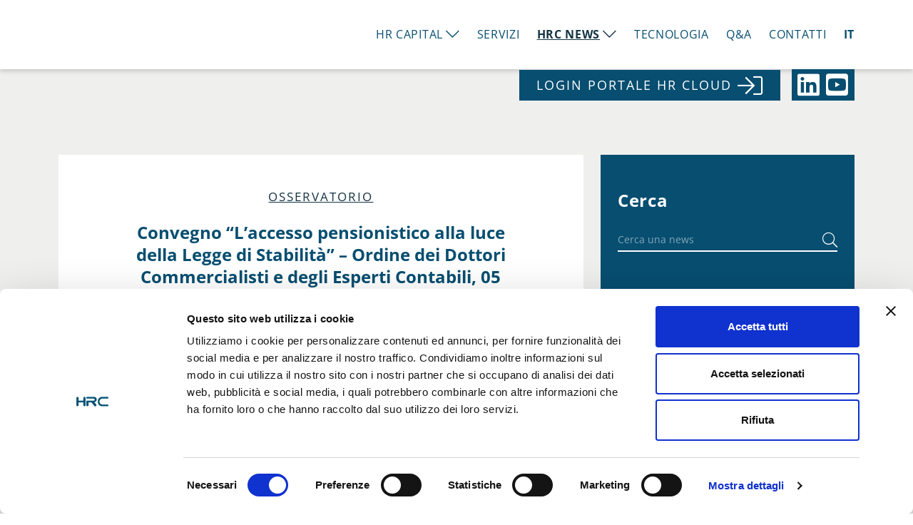

--- FILE ---
content_type: text/html; charset=UTF-8
request_url: https://www.hrcapital.it/osservatorio/convegno-laccesso-pensionistico-alla-luce-della-legge-di-stabilita-ordine-dei-dottori-commercialisti-e-degli-esperti-contabili-05-marzo-2019-salvatore-vitiello/
body_size: 12790
content:
<!doctype html><html
lang=it-IT class=no-js><head><style>img.lazy{min-height:1px}</style><link
href=https://www.hrcapital.it/wp-content/plugins/w3-total-cache/pub/js/lazyload.min.js as=script><meta
charset="UTF-8"><meta
http-equiv="X-UA-Compatible" content="IE=edge,chrome=1"><meta
name="viewport" content="width=device-width, initial-scale=1, shrink-to-fit=no"><title>Convegno &quot;L’accesso pensionistico alla luce della Legge di Stabilità&quot; - Ordine dei Dottori Commercialisti e degli Esperti Contabili, 05 marzo 2019 - Salvatore Vitiello - HR Capital</title><link
rel=apple-touch-icon sizes=57x57 href=https://www.hrcapital.it/wp-content/themes/hrcapital/images/favicon/apple-icon-57x57.png><link
rel=apple-touch-icon sizes=60x60 href=https://www.hrcapital.it/wp-content/themes/hrcapital/images/favicon/apple-icon-60x60.png><link
rel=apple-touch-icon sizes=72x72 href=https://www.hrcapital.it/wp-content/themes/hrcapital/images/favicon/apple-icon-72x72.png><link
rel=apple-touch-icon sizes=76x76 href=https://www.hrcapital.it/wp-content/themes/hrcapital/images/favicon/apple-icon-76x76.png><link
rel=apple-touch-icon sizes=114x114 href=https://www.hrcapital.it/wp-content/themes/hrcapital/images/favicon/apple-icon-114x114.png><link
rel=apple-touch-icon sizes=120x120 href=https://www.hrcapital.it/wp-content/themes/hrcapital/images/favicon/apple-icon-120x120.png><link
rel=apple-touch-icon sizes=144x144 href=https://www.hrcapital.it/wp-content/themes/hrcapital/images/favicon/apple-icon-144x144.png><link
rel=apple-touch-icon sizes=152x152 href=https://www.hrcapital.it/wp-content/themes/hrcapital/images/favicon/apple-icon-152x152.png><link
rel=apple-touch-icon sizes=180x180 href=https://www.hrcapital.it/wp-content/themes/hrcapital/images/favicon/apple-icon-180x180.png><link
rel=icon type=image/png sizes=192x192  href=https://www.hrcapital.it/wp-content/themes/hrcapital/images/favicon/android-icon-192x192.png><link
rel=icon type=image/png sizes=32x32 href=https://www.hrcapital.it/wp-content/themes/hrcapital/images/favicon/favicon-32x32.png><link
rel=icon type=image/png sizes=96x96 href=https://www.hrcapital.it/wp-content/themes/hrcapital/images/favicon/favicon-96x96.png><link
rel=icon type=image/png sizes=16x16 href=https://www.hrcapital.it/wp-content/themes/hrcapital/images/favicon/favicon-16x16.png><link
rel=manifest href=https://www.hrcapital.it/wp-content/themes/hrcapital/images/favicon/manifest.json><meta
name="msapplication-TileColor" content="#ffffff"><meta
name="msapplication-TileImage" content="https://www.hrcapital.it/wp-content/themes/hrcapital/images/favicon/ms-icon-144x144.png"><meta
name="theme-color" content="#ffffff"><link
rel="shortcut icon" type=image/x-icon href=favicon.ico> <script data-cookieconsent=ignore>window.dataLayer = window.dataLayer || [];

	function gtag() {
		dataLayer.push(arguments);
	}

	gtag("consent", "default", {
		ad_personalization: "denied",
		ad_storage: "denied",
		ad_user_data: "denied",
		analytics_storage: "denied",
		functionality_storage: "denied",
		personalization_storage: "denied",
		security_storage: "granted",
		wait_for_update: 500,
	});
	gtag("set", "ads_data_redaction", true);</script> <script
id=Cookiebot
		src=https://consent.cookiebot.com/uc.js
		data-implementation=wp
		data-cbid=4e7715f3-31e1-4df1-90a7-05ec8d36b95b
						data-culture=IT
				data-blockingmode=auto
	></script> <meta
name='robots' content='index, follow, max-image-preview:large, max-snippet:-1, max-video-preview:-1'><link
rel=alternate hreflang=it href=https://www.hrcapital.it/osservatorio/convegno-laccesso-pensionistico-alla-luce-della-legge-di-stabilita-ordine-dei-dottori-commercialisti-e-degli-esperti-contabili-05-marzo-2019-salvatore-vitiello/ ><link
rel=alternate hreflang=x-default href=https://www.hrcapital.it/osservatorio/convegno-laccesso-pensionistico-alla-luce-della-legge-di-stabilita-ordine-dei-dottori-commercialisti-e-degli-esperti-contabili-05-marzo-2019-salvatore-vitiello/ ><link
rel=canonical href=https://www.hrcapital.it/osservatorio/convegno-laccesso-pensionistico-alla-luce-della-legge-di-stabilita-ordine-dei-dottori-commercialisti-e-degli-esperti-contabili-05-marzo-2019-salvatore-vitiello/ ><meta
property="og:locale" content="it_IT"><meta
property="og:type" content="article"><meta
property="og:title" content="Convegno &quot;L’accesso pensionistico alla luce della Legge di Stabilità&quot; - Ordine dei Dottori Commercialisti e degli Esperti Contabili, 05 marzo 2019 - Salvatore Vitiello - HR Capital"><meta
property="og:description" content="Salvatore Vitiello interverrà in qualità di relatore al convegno &#8220;L’accesso pensionistico alla luce della Legge di Stabilità&#8221; organizzato il prossimo 5 marzo dall&#8217;Ordine dei Dottori Commercialisti e degli Esperti Contabili. Location L&#8217;evento si terrà presso la Fondazione Ambrosianeum, Sala Falck, in Via delle Ore, 3 a Milano. Programma A questo link è disponibile il programma [&hellip;]"><meta
property="og:url" content="https://www.hrcapital.it/osservatorio/convegno-laccesso-pensionistico-alla-luce-della-legge-di-stabilita-ordine-dei-dottori-commercialisti-e-degli-esperti-contabili-05-marzo-2019-salvatore-vitiello/"><meta
property="og:site_name" content="HR Capital"><meta
property="article:published_time" content="2019-02-20T23:00:00+00:00"><meta
name="author" content="admin"><meta
name="twitter:card" content="summary_large_image"><meta
name="twitter:label1" content="Scritto da"><meta
name="twitter:data1" content="admin"> <script type=application/ld+json class=yoast-schema-graph>{"@context":"https://schema.org","@graph":[{"@type":"Article","@id":"https://www.hrcapital.it/osservatorio/convegno-laccesso-pensionistico-alla-luce-della-legge-di-stabilita-ordine-dei-dottori-commercialisti-e-degli-esperti-contabili-05-marzo-2019-salvatore-vitiello/#article","isPartOf":{"@id":"https://www.hrcapital.it/osservatorio/convegno-laccesso-pensionistico-alla-luce-della-legge-di-stabilita-ordine-dei-dottori-commercialisti-e-degli-esperti-contabili-05-marzo-2019-salvatore-vitiello/"},"author":{"name":"admin","@id":"https://www.hrcapital.it/#/schema/person/e1cf5408d480ec27d7f119fa9801b4c7"},"headline":"Convegno &#8220;L’accesso pensionistico alla luce della Legge di Stabilità&#8221; &#8211; Ordine dei Dottori Commercialisti e degli Esperti Contabili, 05 marzo 2019 &#8211; Salvatore Vitiello","datePublished":"2019-02-20T23:00:00+00:00","mainEntityOfPage":{"@id":"https://www.hrcapital.it/osservatorio/convegno-laccesso-pensionistico-alla-luce-della-legge-di-stabilita-ordine-dei-dottori-commercialisti-e-degli-esperti-contabili-05-marzo-2019-salvatore-vitiello/"},"wordCount":110,"commentCount":0,"publisher":{"@id":"https://www.hrcapital.it/#organization"},"articleSection":["Osservatorio"],"inLanguage":"it-IT","potentialAction":[{"@type":"CommentAction","name":"Comment","target":["https://www.hrcapital.it/osservatorio/convegno-laccesso-pensionistico-alla-luce-della-legge-di-stabilita-ordine-dei-dottori-commercialisti-e-degli-esperti-contabili-05-marzo-2019-salvatore-vitiello/#respond"]}]},{"@type":"WebPage","@id":"https://www.hrcapital.it/osservatorio/convegno-laccesso-pensionistico-alla-luce-della-legge-di-stabilita-ordine-dei-dottori-commercialisti-e-degli-esperti-contabili-05-marzo-2019-salvatore-vitiello/","url":"https://www.hrcapital.it/osservatorio/convegno-laccesso-pensionistico-alla-luce-della-legge-di-stabilita-ordine-dei-dottori-commercialisti-e-degli-esperti-contabili-05-marzo-2019-salvatore-vitiello/","name":"Convegno \"L’accesso pensionistico alla luce della Legge di Stabilità\" - Ordine dei Dottori Commercialisti e degli Esperti Contabili, 05 marzo 2019 - Salvatore Vitiello - HR Capital","isPartOf":{"@id":"https://www.hrcapital.it/#website"},"datePublished":"2019-02-20T23:00:00+00:00","breadcrumb":{"@id":"https://www.hrcapital.it/osservatorio/convegno-laccesso-pensionistico-alla-luce-della-legge-di-stabilita-ordine-dei-dottori-commercialisti-e-degli-esperti-contabili-05-marzo-2019-salvatore-vitiello/#breadcrumb"},"inLanguage":"it-IT","potentialAction":[{"@type":"ReadAction","target":["https://www.hrcapital.it/osservatorio/convegno-laccesso-pensionistico-alla-luce-della-legge-di-stabilita-ordine-dei-dottori-commercialisti-e-degli-esperti-contabili-05-marzo-2019-salvatore-vitiello/"]}]},{"@type":"BreadcrumbList","@id":"https://www.hrcapital.it/osservatorio/convegno-laccesso-pensionistico-alla-luce-della-legge-di-stabilita-ordine-dei-dottori-commercialisti-e-degli-esperti-contabili-05-marzo-2019-salvatore-vitiello/#breadcrumb","itemListElement":[{"@type":"ListItem","position":1,"name":"Home","item":"https://www.hrcapital.it/"},{"@type":"ListItem","position":2,"name":"Convegno &#8220;L’accesso pensionistico alla luce della Legge di Stabilità&#8221; &#8211; Ordine dei Dottori Commercialisti e degli Esperti Contabili, 05 marzo 2019 &#8211; Salvatore Vitiello"}]},{"@type":"WebSite","@id":"https://www.hrcapital.it/#website","url":"https://www.hrcapital.it/","name":"HR Capital","description":"HR Advisor &amp; Payroll","publisher":{"@id":"https://www.hrcapital.it/#organization"},"potentialAction":[{"@type":"SearchAction","target":{"@type":"EntryPoint","urlTemplate":"https://www.hrcapital.it/?s={search_term_string}"},"query-input":{"@type":"PropertyValueSpecification","valueRequired":true,"valueName":"search_term_string"}}],"inLanguage":"it-IT"},{"@type":"Organization","@id":"https://www.hrcapital.it/#organization","name":"HR Capital","url":"https://www.hrcapital.it/","logo":{"@type":"ImageObject","inLanguage":"it-IT","@id":"https://www.hrcapital.it/#/schema/logo/image/","url":"https://www.hrcapital.it/wp-content/uploads/2022/03/nuovologohr.png","contentUrl":"https://www.hrcapital.it/wp-content/uploads/2022/03/nuovologohr.png","width":270,"height":65,"caption":"HR Capital"},"image":{"@id":"https://www.hrcapital.it/#/schema/logo/image/"},"sameAs":["https://www.linkedin.com/company/hr-capital-s-r-l-"]},{"@type":"Person","@id":"https://www.hrcapital.it/#/schema/person/e1cf5408d480ec27d7f119fa9801b4c7","name":"admin","image":{"@type":"ImageObject","inLanguage":"it-IT","@id":"https://www.hrcapital.it/#/schema/person/image/","url":"https://secure.gravatar.com/avatar/abc81b0c708aea145c773c368ae5bc3f1f3fd0d40a61429cb96d09523d41ab66?s=96&d=mm&r=g","contentUrl":"https://secure.gravatar.com/avatar/abc81b0c708aea145c773c368ae5bc3f1f3fd0d40a61429cb96d09523d41ab66?s=96&d=mm&r=g","caption":"admin"},"sameAs":["https://www.hrcapital.it"]}]}</script> <link
rel=dns-prefetch href=//static.addtoany.com><link
rel=dns-prefetch href=//cdn.jsdelivr.net><link
rel=dns-prefetch href=//unpkg.com><link
rel=dns-prefetch href=//www.google.com><link
rel=alternate type=application/rss+xml title="HR Capital &raquo; Convegno &#8220;L’accesso pensionistico alla luce della Legge di Stabilità&#8221; &#8211; Ordine dei Dottori Commercialisti e degli Esperti Contabili, 05 marzo 2019 &#8211; Salvatore Vitiello Feed dei commenti" href=https://www.hrcapital.it/osservatorio/convegno-laccesso-pensionistico-alla-luce-della-legge-di-stabilita-ordine-dei-dottori-commercialisti-e-degli-esperti-contabili-05-marzo-2019-salvatore-vitiello/feed/ ><link
rel=alternate title="oEmbed (JSON)" type=application/json+oembed href="https://www.hrcapital.it/wp-json/oembed/1.0/embed?url=https%3A%2F%2Fwww.hrcapital.it%2Fosservatorio%2Fconvegno-laccesso-pensionistico-alla-luce-della-legge-di-stabilita-ordine-dei-dottori-commercialisti-e-degli-esperti-contabili-05-marzo-2019-salvatore-vitiello%2F"><link
rel=alternate title="oEmbed (XML)" type=text/xml+oembed href="https://www.hrcapital.it/wp-json/oembed/1.0/embed?url=https%3A%2F%2Fwww.hrcapital.it%2Fosservatorio%2Fconvegno-laccesso-pensionistico-alla-luce-della-legge-di-stabilita-ordine-dei-dottori-commercialisti-e-degli-esperti-contabili-05-marzo-2019-salvatore-vitiello%2F&#038;format=xml"><style id=wp-img-auto-sizes-contain-inline-css>img:is([sizes=auto i],[sizes^="auto," i]){contain-intrinsic-size:3000px 1500px}
/*# sourceURL=wp-img-auto-sizes-contain-inline-css */</style><link
rel=stylesheet href=https://www.hrcapital.it/wp-content/cache/minify/a5ff7.css media=all><style id=global-styles-inline-css>/*<![CDATA[*/:root{--wp--preset--aspect-ratio--square: 1;--wp--preset--aspect-ratio--4-3: 4/3;--wp--preset--aspect-ratio--3-4: 3/4;--wp--preset--aspect-ratio--3-2: 3/2;--wp--preset--aspect-ratio--2-3: 2/3;--wp--preset--aspect-ratio--16-9: 16/9;--wp--preset--aspect-ratio--9-16: 9/16;--wp--preset--color--black: #000000;--wp--preset--color--cyan-bluish-gray: #abb8c3;--wp--preset--color--white: #ffffff;--wp--preset--color--pale-pink: #f78da7;--wp--preset--color--vivid-red: #cf2e2e;--wp--preset--color--luminous-vivid-orange: #ff6900;--wp--preset--color--luminous-vivid-amber: #fcb900;--wp--preset--color--light-green-cyan: #7bdcb5;--wp--preset--color--vivid-green-cyan: #00d084;--wp--preset--color--pale-cyan-blue: #8ed1fc;--wp--preset--color--vivid-cyan-blue: #0693e3;--wp--preset--color--vivid-purple: #9b51e0;--wp--preset--gradient--vivid-cyan-blue-to-vivid-purple: linear-gradient(135deg,rgb(6,147,227) 0%,rgb(155,81,224) 100%);--wp--preset--gradient--light-green-cyan-to-vivid-green-cyan: linear-gradient(135deg,rgb(122,220,180) 0%,rgb(0,208,130) 100%);--wp--preset--gradient--luminous-vivid-amber-to-luminous-vivid-orange: linear-gradient(135deg,rgb(252,185,0) 0%,rgb(255,105,0) 100%);--wp--preset--gradient--luminous-vivid-orange-to-vivid-red: linear-gradient(135deg,rgb(255,105,0) 0%,rgb(207,46,46) 100%);--wp--preset--gradient--very-light-gray-to-cyan-bluish-gray: linear-gradient(135deg,rgb(238,238,238) 0%,rgb(169,184,195) 100%);--wp--preset--gradient--cool-to-warm-spectrum: linear-gradient(135deg,rgb(74,234,220) 0%,rgb(151,120,209) 20%,rgb(207,42,186) 40%,rgb(238,44,130) 60%,rgb(251,105,98) 80%,rgb(254,248,76) 100%);--wp--preset--gradient--blush-light-purple: linear-gradient(135deg,rgb(255,206,236) 0%,rgb(152,150,240) 100%);--wp--preset--gradient--blush-bordeaux: linear-gradient(135deg,rgb(254,205,165) 0%,rgb(254,45,45) 50%,rgb(107,0,62) 100%);--wp--preset--gradient--luminous-dusk: linear-gradient(135deg,rgb(255,203,112) 0%,rgb(199,81,192) 50%,rgb(65,88,208) 100%);--wp--preset--gradient--pale-ocean: linear-gradient(135deg,rgb(255,245,203) 0%,rgb(182,227,212) 50%,rgb(51,167,181) 100%);--wp--preset--gradient--electric-grass: linear-gradient(135deg,rgb(202,248,128) 0%,rgb(113,206,126) 100%);--wp--preset--gradient--midnight: linear-gradient(135deg,rgb(2,3,129) 0%,rgb(40,116,252) 100%);--wp--preset--font-size--small: 13px;--wp--preset--font-size--medium: 20px;--wp--preset--font-size--large: 36px;--wp--preset--font-size--x-large: 42px;--wp--preset--spacing--20: 0.44rem;--wp--preset--spacing--30: 0.67rem;--wp--preset--spacing--40: 1rem;--wp--preset--spacing--50: 1.5rem;--wp--preset--spacing--60: 2.25rem;--wp--preset--spacing--70: 3.38rem;--wp--preset--spacing--80: 5.06rem;--wp--preset--shadow--natural: 6px 6px 9px rgba(0, 0, 0, 0.2);--wp--preset--shadow--deep: 12px 12px 50px rgba(0, 0, 0, 0.4);--wp--preset--shadow--sharp: 6px 6px 0px rgba(0, 0, 0, 0.2);--wp--preset--shadow--outlined: 6px 6px 0px -3px rgb(255, 255, 255), 6px 6px rgb(0, 0, 0);--wp--preset--shadow--crisp: 6px 6px 0px rgb(0, 0, 0);}:where(.is-layout-flex){gap: 0.5em;}:where(.is-layout-grid){gap: 0.5em;}body .is-layout-flex{display: flex;}.is-layout-flex{flex-wrap: wrap;align-items: center;}.is-layout-flex > :is(*, div){margin: 0;}body .is-layout-grid{display: grid;}.is-layout-grid > :is(*, div){margin: 0;}:where(.wp-block-columns.is-layout-flex){gap: 2em;}:where(.wp-block-columns.is-layout-grid){gap: 2em;}:where(.wp-block-post-template.is-layout-flex){gap: 1.25em;}:where(.wp-block-post-template.is-layout-grid){gap: 1.25em;}.has-black-color{color: var(--wp--preset--color--black) !important;}.has-cyan-bluish-gray-color{color: var(--wp--preset--color--cyan-bluish-gray) !important;}.has-white-color{color: var(--wp--preset--color--white) !important;}.has-pale-pink-color{color: var(--wp--preset--color--pale-pink) !important;}.has-vivid-red-color{color: var(--wp--preset--color--vivid-red) !important;}.has-luminous-vivid-orange-color{color: var(--wp--preset--color--luminous-vivid-orange) !important;}.has-luminous-vivid-amber-color{color: var(--wp--preset--color--luminous-vivid-amber) !important;}.has-light-green-cyan-color{color: var(--wp--preset--color--light-green-cyan) !important;}.has-vivid-green-cyan-color{color: var(--wp--preset--color--vivid-green-cyan) !important;}.has-pale-cyan-blue-color{color: var(--wp--preset--color--pale-cyan-blue) !important;}.has-vivid-cyan-blue-color{color: var(--wp--preset--color--vivid-cyan-blue) !important;}.has-vivid-purple-color{color: var(--wp--preset--color--vivid-purple) !important;}.has-black-background-color{background-color: var(--wp--preset--color--black) !important;}.has-cyan-bluish-gray-background-color{background-color: var(--wp--preset--color--cyan-bluish-gray) !important;}.has-white-background-color{background-color: var(--wp--preset--color--white) !important;}.has-pale-pink-background-color{background-color: var(--wp--preset--color--pale-pink) !important;}.has-vivid-red-background-color{background-color: var(--wp--preset--color--vivid-red) !important;}.has-luminous-vivid-orange-background-color{background-color: var(--wp--preset--color--luminous-vivid-orange) !important;}.has-luminous-vivid-amber-background-color{background-color: var(--wp--preset--color--luminous-vivid-amber) !important;}.has-light-green-cyan-background-color{background-color: var(--wp--preset--color--light-green-cyan) !important;}.has-vivid-green-cyan-background-color{background-color: var(--wp--preset--color--vivid-green-cyan) !important;}.has-pale-cyan-blue-background-color{background-color: var(--wp--preset--color--pale-cyan-blue) !important;}.has-vivid-cyan-blue-background-color{background-color: var(--wp--preset--color--vivid-cyan-blue) !important;}.has-vivid-purple-background-color{background-color: var(--wp--preset--color--vivid-purple) !important;}.has-black-border-color{border-color: var(--wp--preset--color--black) !important;}.has-cyan-bluish-gray-border-color{border-color: var(--wp--preset--color--cyan-bluish-gray) !important;}.has-white-border-color{border-color: var(--wp--preset--color--white) !important;}.has-pale-pink-border-color{border-color: var(--wp--preset--color--pale-pink) !important;}.has-vivid-red-border-color{border-color: var(--wp--preset--color--vivid-red) !important;}.has-luminous-vivid-orange-border-color{border-color: var(--wp--preset--color--luminous-vivid-orange) !important;}.has-luminous-vivid-amber-border-color{border-color: var(--wp--preset--color--luminous-vivid-amber) !important;}.has-light-green-cyan-border-color{border-color: var(--wp--preset--color--light-green-cyan) !important;}.has-vivid-green-cyan-border-color{border-color: var(--wp--preset--color--vivid-green-cyan) !important;}.has-pale-cyan-blue-border-color{border-color: var(--wp--preset--color--pale-cyan-blue) !important;}.has-vivid-cyan-blue-border-color{border-color: var(--wp--preset--color--vivid-cyan-blue) !important;}.has-vivid-purple-border-color{border-color: var(--wp--preset--color--vivid-purple) !important;}.has-vivid-cyan-blue-to-vivid-purple-gradient-background{background: var(--wp--preset--gradient--vivid-cyan-blue-to-vivid-purple) !important;}.has-light-green-cyan-to-vivid-green-cyan-gradient-background{background: var(--wp--preset--gradient--light-green-cyan-to-vivid-green-cyan) !important;}.has-luminous-vivid-amber-to-luminous-vivid-orange-gradient-background{background: var(--wp--preset--gradient--luminous-vivid-amber-to-luminous-vivid-orange) !important;}.has-luminous-vivid-orange-to-vivid-red-gradient-background{background: var(--wp--preset--gradient--luminous-vivid-orange-to-vivid-red) !important;}.has-very-light-gray-to-cyan-bluish-gray-gradient-background{background: var(--wp--preset--gradient--very-light-gray-to-cyan-bluish-gray) !important;}.has-cool-to-warm-spectrum-gradient-background{background: var(--wp--preset--gradient--cool-to-warm-spectrum) !important;}.has-blush-light-purple-gradient-background{background: var(--wp--preset--gradient--blush-light-purple) !important;}.has-blush-bordeaux-gradient-background{background: var(--wp--preset--gradient--blush-bordeaux) !important;}.has-luminous-dusk-gradient-background{background: var(--wp--preset--gradient--luminous-dusk) !important;}.has-pale-ocean-gradient-background{background: var(--wp--preset--gradient--pale-ocean) !important;}.has-electric-grass-gradient-background{background: var(--wp--preset--gradient--electric-grass) !important;}.has-midnight-gradient-background{background: var(--wp--preset--gradient--midnight) !important;}.has-small-font-size{font-size: var(--wp--preset--font-size--small) !important;}.has-medium-font-size{font-size: var(--wp--preset--font-size--medium) !important;}.has-large-font-size{font-size: var(--wp--preset--font-size--large) !important;}.has-x-large-font-size{font-size: var(--wp--preset--font-size--x-large) !important;}
/*# sourceURL=global-styles-inline-css *//*]]>*/</style><style id=classic-theme-styles-inline-css>/*! This file is auto-generated */
.wp-block-button__link{color:#fff;background-color:#32373c;border-radius:9999px;box-shadow:none;text-decoration:none;padding:calc(.667em + 2px) calc(1.333em + 2px);font-size:1.125em}.wp-block-file__button{background:#32373c;color:#fff;text-decoration:none}
/*# sourceURL=/wp-includes/css/classic-themes.min.css */</style><link
rel=stylesheet href=https://www.hrcapital.it/wp-content/cache/minify/434fd.css media=all><link
rel=stylesheet href=https://www.hrcapital.it/wp-content/cache/minify/12415.css media=all><link
rel=stylesheet href=https://www.hrcapital.it/wp-content/cache/minify/19289.css media=all><link
rel=stylesheet href=https://www.hrcapital.it/wp-content/cache/minify/cbe1c.css media=all><link
rel=stylesheet href=https://www.hrcapital.it/wp-content/cache/minify/094ab.css media=all><link
rel=stylesheet href=https://www.hrcapital.it/wp-content/cache/minify/8c66c.css media=all><link
rel=stylesheet id=bootstrap-select-css href='https://cdn.jsdelivr.net/npm/bootstrap-select@1.14.0-beta3/dist/css/bootstrap-select.min.css?ver=6.9' type=text/css media=all><link
rel=stylesheet href=https://www.hrcapital.it/wp-content/cache/minify/b1909.css media=all><link
rel=stylesheet href=https://www.hrcapital.it/wp-content/cache/minify/cbb4e.css media=all><link
rel=stylesheet href=https://www.hrcapital.it/wp-content/cache/minify/e8206.css media=all><link
rel=stylesheet href=https://www.hrcapital.it/wp-content/cache/minify/37ca6.css media=all><link
rel=stylesheet href=https://www.hrcapital.it/wp-content/cache/minify/f7e45.css media=all><style id=addtoany-inline-css>.addtoany_shortcode > .addtoany_list a {height: 46px!important;}
.addtoany_shortcode > .addtoany_list a:last-child {padding-right: 0!important;}
.addtoany_shortcode > .addtoany_list a:first-child {padding-left: 0!important;}
.addtoany_shortcode > .addtoany_list a > .a2a_svg {
	padding: 0.4rem; border-radius: 0!important; border: 1px solid #074E70;
	-webkit-transition: all .15s ease-in-out; -moz-transition: all .15s ease-in-out; -ms-transition: all .15s ease-in-out; -o-transition: all .15s ease-in-out; transition: all .15s ease-in-out;
}
.addtoany_shortcode > .addtoany_list a:hover > .a2a_svg {opacity: 1; background: transparent!important;}
.addtoany_shortcode > .addtoany_list a > .a2a_svg path {-webkit-transition: all .15s ease-in-out; -moz-transition: all .15s ease-in-out; -ms-transition: all .15s ease-in-out; -o-transition: all .15s ease-in-out; transition: all .15s ease-in-out;}
.addtoany_shortcode > .addtoany_list a:hover > .a2a_svg path {fill: #074E70!important;}
/*# sourceURL=addtoany-inline-css */</style> <script id=addtoany-core-js-before>/*<![CDATA[*/window.a2a_config=window.a2a_config||{};a2a_config.callbacks=[];a2a_config.overlays=[];a2a_config.templates={};a2a_localize = {
	Share: "Condividi",
	Save: "Salva",
	Subscribe: "Abbonati",
	Email: "Email",
	Bookmark: "Segnalibro",
	ShowAll: "espandi",
	ShowLess: "comprimi",
	FindServices: "Trova servizi",
	FindAnyServiceToAddTo: "Trova subito un servizio da aggiungere",
	PoweredBy: "Powered by",
	ShareViaEmail: "Condividi via email",
	SubscribeViaEmail: "Iscriviti via email",
	BookmarkInYourBrowser: "Aggiungi ai segnalibri",
	BookmarkInstructions: "Premi Ctrl+D o \u2318+D per mettere questa pagina nei preferiti",
	AddToYourFavorites: "Aggiungi ai favoriti",
	SendFromWebOrProgram: "Invia da qualsiasi indirizzo email o programma di posta elettronica",
	EmailProgram: "Programma di posta elettronica",
	More: "Di più&#8230;",
	ThanksForSharing: "Grazie per la condivisione!",
	ThanksForFollowing: "Grazie per il following!"
};

a2a_config.icon_color="#074e70,#ffffff";

//# sourceURL=addtoany-core-js-before/*]]>*/</script> <script defer src=https://static.addtoany.com/menu/page.js id=addtoany-core-js></script> <script src="https://www.hrcapital.it/wp-includes/js/jquery/jquery.min.js?ver=3.7.1" id=jquery-core-js></script> <script defer src="https://www.hrcapital.it/wp-content/plugins/add-to-any/addtoany.min.js?ver=1.1" id=addtoany-jquery-js></script> <script src="https://www.hrcapital.it/wp-content/themes/hrcapital/js/modernizr-custom.js?ver=6.9" id=modernizr-js></script> <link
rel=https://api.w.org/ href=https://www.hrcapital.it/wp-json/ ><link
rel=alternate title=JSON type=application/json href=https://www.hrcapital.it/wp-json/wp/v2/posts/2070><link
rel=EditURI type=application/rsd+xml title=RSD href=https://www.hrcapital.it/xmlrpc.php?rsd><meta
name="generator" content="WordPress 6.9"><link
rel=shortlink href='https://www.hrcapital.it/?p=2070'><meta
name="generator" content="WPML ver:4.6.9 stt:1,27;"><meta
name="onesignal-plugin" content="wordpress-3.8.0"> <script src=https://cdn.onesignal.com/sdks/web/v16/OneSignalSDK.page.js defer></script> <script>window.OneSignalDeferred = window.OneSignalDeferred || [];
          OneSignalDeferred.push(async function(OneSignal) {
            await OneSignal.init({
              appId: "fe49f005-4a4f-4e87-8481-2efe13f5326f",
              serviceWorkerOverrideForTypical: true,
              path: "https://www.hrcapital.it/wp-content/plugins/onesignal-free-web-push-notifications/sdk_files/",
              serviceWorkerParam: { scope: "/wp-content/plugins/onesignal-free-web-push-notifications/sdk_files/push/onesignal/" },
              serviceWorkerPath: "OneSignalSDKWorker.js",
            });
          });

          // Unregister the legacy OneSignal service worker to prevent scope conflicts
          if (navigator.serviceWorker) {
            navigator.serviceWorker.getRegistrations().then((registrations) => {
              // Iterate through all registered service workers
              registrations.forEach((registration) => {
                // Check the script URL to identify the specific service worker
                if (registration.active && registration.active.scriptURL.includes('OneSignalSDKWorker.js.php')) {
                  // Unregister the service worker
                  registration.unregister().then((success) => {
                    if (success) {
                      console.log('OneSignalSW: Successfully unregistered:', registration.active.scriptURL);
                    } else {
                      console.log('OneSignalSW: Failed to unregister:', registration.active.scriptURL);
                    }
                  });
                }
              });
            }).catch((error) => {
              console.error('Error fetching service worker registrations:', error);
            });
        }</script> <script>(function(ss,ex){ window.ldfdr=window.ldfdr||function(){(ldfdr._q=ldfdr._q||[]).push([].slice.call(arguments));}; (function(d,s){ fs=d.getElementsByTagName(s)[0]; function ce(src){ var cs=d.createElement(s); cs.src=src; cs.async=1; fs.parentNode.insertBefore(cs,fs); }; ce('https://sc.lfeeder.com/lftracker_v1_'+ss+(ex?'_'+ex:'')+'.js'); })(document,'script'); })('lYNOR8xpPRQ8WQJZ');</script> <script>(function(ss,ex){ window.ldfdr=window.ldfdr||function(){(ldfdr._q=ldfdr._q||[]).push([].slice.call(arguments));}; (function(d,s){ fs=d.getElementsByTagName(s)[0]; function ce(src){ var cs=d.createElement(s); cs.src=src; cs.async=1; fs.parentNode.insertBefore(cs,fs); }; ce('https://sc.lfeeder.com/lftracker_v1_'+ss+(ex?'_'+ex:'')+'.js'); })(document,'script'); })('Xbp1oaErWDn8EdVj');</script>  <script>(function(w,d,s,l,i){w[l]=w[l]||[];w[l].push({'gtm.start':
new Date().getTime(),event:'gtm.js'});var f=d.getElementsByTagName(s)[0],
j=d.createElement(s),dl=l!='dataLayer'?'&l='+l:'';j.async=true;j.src=
'https://www.googletagmanager.com/gtm.js?id='+i+dl;f.parentNode.insertBefore(j,f);
})(window,document,'script','dataLayer','GTM-MZ5DN23');</script> </head><body
class="wp-singular post-template-default single single-post postid-2070 single-format-standard wp-theme-hrcapital">
<noscript><iframe
src="https://www.googletagmanager.com/ns.html?id=GTM-MZ5DN23"
height=0 width=0 style=display:none;visibility:hidden></iframe></noscript><div
id=wrap><header><div
class=container><div
class=row><div
class="col-12 position-relative"><nav
class="navbar navbar-expand-lg navbar-light px-0 py-0">
<a
class="navbar-brand p-0 m-0 py-3" href=https://www.hrcapital.it>
<img
src="data:image/svg+xml,%3Csvg%20xmlns='http://www.w3.org/2000/svg'%20viewBox='0%200%201%201'%3E%3C/svg%3E" data-src=https://www.hrcapital.it/wp-content/themes/hrcapital/images/HRCapital.png class="img-fluid lazy" alt="HR Capital" data-srcset="https://www.hrcapital.it/wp-content/themes/hrcapital/images/HRCapital@2x.png 2x" style=max-width:280px>
</a><div
class="navbar-toggler hamburger hamburger--squeeze" data-bs-toggle=collapse data-bs-target=#navbarNav aria-controls=navbarNav aria-expanded=false><div
class=hamburger-box><div
class=hamburger-inner></div></div></div><div
class="collapse navbar-collapse" id=navbarNav><ul
id=menu-main class="navbar-nav ms-auto me-0 text-lg-center"><li
id=menu-item-192 class="menu-item menu-item-type-custom menu-item-object-custom menu-item-has-children menu-item-192"><a>HR Capital<i
class="fal fa-chevron-down fa-lg  ps-1"></i></a><ul
class=sub-menu>
<li
id=menu-item-41 class="menu-item menu-item-type-post_type menu-item-object-page menu-item-41"><a
href=https://www.hrcapital.it/hr-capital/chi-siamo/ >Chi siamo</a></li>
<li
id=menu-item-40 class="menu-item menu-item-type-post_type menu-item-object-page menu-item-40"><a
href=https://www.hrcapital.it/hr-capital/valori-e-mission/ >Valori e Mission</a></li>
<li
id=menu-item-39 class="menu-item menu-item-type-post_type menu-item-object-page menu-item-39"><a
href=https://www.hrcapital.it/hr-capital/partnership-tecnologica/ >Partnership tecnologica</a></li>
<li
id=menu-item-38 class="menu-item menu-item-type-post_type menu-item-object-page menu-item-38"><a
href=https://www.hrcapital.it/hr-capital/clienti/ >Clienti</a></li>
<li
id=menu-item-37 class="menu-item menu-item-type-post_type menu-item-object-page menu-item-37"><a
href=https://www.hrcapital.it/hr-capital/perche-sceglierci/ >Perché sceglierci</a></li>
<li
id=menu-item-36 class="menu-item menu-item-type-post_type menu-item-object-page menu-item-36"><a
href=https://www.hrcapital.it/hr-capital/sistema-di-qualita/ >Sistema di qualità</a></li>
<li
id=menu-item-4801 class="menu-item menu-item-type-post_type menu-item-object-page menu-item-4801"><a
href=https://www.hrcapital.it/sostenibilita-sociale/ >Sostenibilità sociale</a></li></ul>
</li>
<li
id=menu-item-42 class="menu-item menu-item-type-post_type menu-item-object-page menu-item-42"><a
href=https://www.hrcapital.it/servizi/ >Servizi</a></li>
<li
id=menu-item-257 class="short-submenu menu-item menu-item-type-custom menu-item-object-custom menu-item-has-children menu-item-257"><a>HRC News<i
class="fal fa-chevron-down fa-lg  ps-1"></i></a><ul
class=sub-menu>
<li
id=menu-item-231 class="menu-item menu-item-type-post_type menu-item-object-page menu-item-231"><a
href=https://www.hrcapital.it/hrc-news/news/ >Tutte le news</a></li>
<li
id=menu-item-227 class="menu-item menu-item-type-post_type menu-item-object-page menu-item-227"><a
href=https://www.hrcapital.it/hrc-news/hrc-video-tip/ >HRC Video Tip</a></li>
<li
id=menu-item-8091 class="menu-item menu-item-type-taxonomy menu-item-object-category menu-item-8091"><a
href=https://www.hrcapital.it/novita-e-rinnovi-ccnl/ >Novità e Rinnovi CCNL</a></li>
<li
id=menu-item-2394 class="menu-item menu-item-type-taxonomy menu-item-object-category current-post-ancestor current-menu-parent current-post-parent menu-item-2394"><a
href=https://www.hrcapital.it/osservatorio/ >Osservatorio</a></li>
<li
id=menu-item-228 class="menu-item menu-item-type-post_type menu-item-object-page menu-item-228"><a
href=https://www.hrcapital.it/hrc-news/scadenzario/ >Scadenzario</a></li></ul>
</li>
<li
id=menu-item-44 class="menu-item menu-item-type-post_type menu-item-object-page menu-item-44"><a
href=https://www.hrcapital.it/tecnologia/ >Tecnologia</a></li>
<li
id=menu-item-7301 class="menu-item menu-item-type-post_type_archive menu-item-object-questions menu-item-7301"><a
href=https://www.hrcapital.it/questions/ >Q&#038;A</a></li>
<li
id=menu-item-45 class="menu-item menu-item-type-post_type menu-item-object-page menu-item-45"><a
href=https://www.hrcapital.it/contatti/ >Contatti</a></li>
<li
id=menu-item-wpml-ls-2-it class="menu-item wpml-ls-slot-2 wpml-ls-item wpml-ls-item-it wpml-ls-current-language wpml-ls-menu-item wpml-ls-first-item wpml-ls-last-item menu-item-type-wpml_ls_menu_item menu-item-object-wpml_ls_menu_item menu-item-wpml-ls-2-it"><a
href=https://www.hrcapital.it/osservatorio/convegno-laccesso-pensionistico-alla-luce-della-legge-di-stabilita-ordine-dei-dottori-commercialisti-e-degli-esperti-contabili-05-marzo-2019-salvatore-vitiello/ title=IT><span
class=wpml-ls-display>IT</span></a></li></ul></div></nav><div
class=navbox><div
class="bg-blue-1 me-2 me-sm-3 px-2 px-sm-4 py-1">
<a
href=https://www.myinfinityportal.it/miphrcapital/ target=_blank><span
class=l-spacing-200>LOGIN portale HR Cloud</span> <i
class="fal fa-sign-in fa-2x ps-2"></i></a></div><div
class="bg-blue-1 px-2 py-1">
<a
href=https://www.linkedin.com/company/hr-capital-s-r-l-/ target=_blank class=pe-1><i
class="fab fa-linkedin fa-2x"></i></a>
<a
href=https://www.youtube.com/channel/UCK0RbWwxOSemNgm-EFnHdjg target=_blank><i
class="fab fa-youtube-square fa-2x"></i></a></div></div></div></div></div></header><div
class="bg-grey-4 py-4"><div
class=container><div
class=row><div
class="pt-5 mt-5"></div><div
class="col-12 col-lg-8 mb-5 mb-lg-0"><div
class=row><div
class=col-12><div
class="bg-white py-5 px-5 px-lg-4 px-xl-5 h-100 position-relative single-content"><div
class="row justify-content-center"><div
class="col-12 col-xl-10 col-xxl-8 mb-5"><div
class=text-center><h6 class="mb-4">
<a
href=https://www.hrcapital.it/osservatorio/ class="text-uppercase l-spacing-200 d-inline-block">Osservatorio</a></h6><h1 class="mb-4 fw-bold h4">Convegno &#8220;L’accesso pensionistico alla luce della Legge di Stabilità&#8221; &#8211; Ordine dei Dottori Commercialisti e degli Esperti Contabili, 05 marzo 2019 &#8211; Salvatore Vitiello</h1>
<span
class="text-uppercase d-inline-block l-spacing-70">21 Febbraio 2019</span></div></div><div
class=col-12><div
class=lh-7><p>Salvatore Vitiello interverrà in qualità di relatore al convegno &#8220;<strong>L’accesso pensionistico alla luce della Legge di Stabilità<strong>&#8221; <strong>organizzato il prossimo 5 marzo dall&#8217;Ordine dei Dottori Commercialisti e degli Esperti Contabili.</p><p><strong>Location</strong></p><p>L&#8217;evento si terrà presso la Fondazione Ambrosianeum, Sala Falck, in Via delle Ore, 3 a Milano.</p><p><strong>Programma</strong></p><p>A questo <a
href=https://www.hrcapital.it/wp-content/uploads/2019/02/5-MARZO-19-Pensioni.pdf.pdf>link</a> è disponibile il programma del convegno con tutti i dettagli per partecipare.<br>
La registrazione dei partecipanti avverrà alle h. 08.45.</p><p><strong>Focus</strong></p><p>Salvatore Vitiello approfondirà nello specifico i requisiti e i sistemi di calcolo, nonché altri strumenti di gestione previdenziale.</p></div></div><div
class=py-5></div><div
class=col-12><hr>
TAG:</div></div></div></div></div><div
class="row py-5 py-md-4"><div
class="col-12 col-sm-7 text-center text-sm-start mb-5 mb-sm-0">
<a
href=https://www.hrcapital.it/hrc-news/news/ class="btn blue"><i
class="fal fa-chevron-left fa-lg me-3"></i>Torna alle news</a></div><div
class="col-12 col-sm-5 text-center text-sm-end"><div
class=addtoany_shortcode><div
class="a2a_kit a2a_kit_size_46 addtoany_list" data-a2a-url=https://www.hrcapital.it/osservatorio/convegno-laccesso-pensionistico-alla-luce-della-legge-di-stabilita-ordine-dei-dottori-commercialisti-e-degli-esperti-contabili-05-marzo-2019-salvatore-vitiello/ data-a2a-title="Convegno “L’accesso pensionistico alla luce della Legge di Stabilità” – Ordine dei Dottori Commercialisti e degli Esperti Contabili, 05 marzo 2019 – Salvatore Vitiello"><a
class=a2a_button_facebook href="https://www.addtoany.com/add_to/facebook?linkurl=https%3A%2F%2Fwww.hrcapital.it%2Fosservatorio%2Fconvegno-laccesso-pensionistico-alla-luce-della-legge-di-stabilita-ordine-dei-dottori-commercialisti-e-degli-esperti-contabili-05-marzo-2019-salvatore-vitiello%2F&amp;linkname=Convegno%20%E2%80%9CL%E2%80%99accesso%20pensionistico%20alla%20luce%20della%20Legge%20di%20Stabilit%C3%A0%E2%80%9D%20%E2%80%93%20Ordine%20dei%20Dottori%20Commercialisti%20e%20degli%20Esperti%20Contabili%2C%2005%20marzo%202019%20%E2%80%93%20Salvatore%20Vitiello" title=Facebook rel="nofollow noopener" target=_blank></a><a
class=a2a_button_twitter href="https://www.addtoany.com/add_to/twitter?linkurl=https%3A%2F%2Fwww.hrcapital.it%2Fosservatorio%2Fconvegno-laccesso-pensionistico-alla-luce-della-legge-di-stabilita-ordine-dei-dottori-commercialisti-e-degli-esperti-contabili-05-marzo-2019-salvatore-vitiello%2F&amp;linkname=Convegno%20%E2%80%9CL%E2%80%99accesso%20pensionistico%20alla%20luce%20della%20Legge%20di%20Stabilit%C3%A0%E2%80%9D%20%E2%80%93%20Ordine%20dei%20Dottori%20Commercialisti%20e%20degli%20Esperti%20Contabili%2C%2005%20marzo%202019%20%E2%80%93%20Salvatore%20Vitiello" title=Twitter rel="nofollow noopener" target=_blank></a><a
class=a2a_button_linkedin href="https://www.addtoany.com/add_to/linkedin?linkurl=https%3A%2F%2Fwww.hrcapital.it%2Fosservatorio%2Fconvegno-laccesso-pensionistico-alla-luce-della-legge-di-stabilita-ordine-dei-dottori-commercialisti-e-degli-esperti-contabili-05-marzo-2019-salvatore-vitiello%2F&amp;linkname=Convegno%20%E2%80%9CL%E2%80%99accesso%20pensionistico%20alla%20luce%20della%20Legge%20di%20Stabilit%C3%A0%E2%80%9D%20%E2%80%93%20Ordine%20dei%20Dottori%20Commercialisti%20e%20degli%20Esperti%20Contabili%2C%2005%20marzo%202019%20%E2%80%93%20Salvatore%20Vitiello" title=LinkedIn rel="nofollow noopener" target=_blank></a></div></div></div></div><div
class=row><div
class="col-12 text-center mb-4"><h3 class="bg-blue-1 d-inline-block text-white fw-medium py-2 px-4">Altre news</h3></div><div
class=col-12><div
class="swiper newsSwiper"><div
class=swiper-wrapper><div
class=swiper-slide><div
class="content-blog px-4 py-5"><h6 class="text-uppercase mb-4">
<a
href=https://www.hrcapital.it/osservatorio/ class="l-spacing-200 d-inline-block">Osservatorio</a></h6>
<a
href=https://www.hrcapital.it/osservatorio/agenzia-delle-entrate-tracciabilita-delle-spese-di-trasferta/ class="mb-4 d-inline-block"><h4>Agenzia delle Entrate: istruzioni operative sulla tracciabilità delle spese di trasferta</h4></a>
<span
class="l-spacing-200 text-uppercase d-block">21 Gennaio 2026</span></div></div><div
class=swiper-slide><div
class="content-blog px-4 py-5"><h6 class="text-uppercase mb-4">
<a
href=https://www.hrcapital.it/osservatorio/ class="l-spacing-200 d-inline-block">Osservatorio</a></h6>
<a
href=https://www.hrcapital.it/osservatorio/legge-di-bilancio-2026-2/ class="mb-4 d-inline-block"><h4>Legge di Bilancio 2026: quadro delle principali disposizioni fiscali, lavoristiche e previdenziali</h4></a>
<span
class="l-spacing-200 text-uppercase d-block">21 Gennaio 2026</span></div></div><div
class=swiper-slide><div
class="content-blog px-4 py-5"><h6 class="text-uppercase mb-4">
<a
href=https://www.hrcapital.it/osservatorio/ class="l-spacing-200 d-inline-block">Osservatorio</a></h6>
<a
href=https://www.hrcapital.it/osservatorio/parita-di-genere/ class="mb-4 d-inline-block"><h4>Certificazione della parità di genere 2025 ed esonero contributivo &#8211; istruzioni operative INPS</h4></a>
<span
class="l-spacing-200 text-uppercase d-block">21 Gennaio 2026</span></div></div><div
class=swiper-slide><div
class="content-blog px-4 py-5"><h6 class="text-uppercase mb-4">
<a
href=https://www.hrcapital.it/osservatorio/ class="l-spacing-200 d-inline-block">Osservatorio</a></h6>
<a
href=https://www.hrcapital.it/osservatorio/legge-di-bilancio-2026/ class="mb-4 d-inline-block"><h4>Legge di Bilancio 2026: arriva l’approvazione definitiva in Camera dei Deputati</h4></a>
<span
class="l-spacing-200 text-uppercase d-block">31 Dicembre 2025</span></div></div><div
class=swiper-slide><div
class="content-blog px-4 py-5"><h6 class="text-uppercase mb-4">
<a
href=https://www.hrcapital.it/osservatorio/ class="l-spacing-200 d-inline-block">Osservatorio</a></h6>
<a
href=https://www.hrcapital.it/osservatorio/dicembre-2025-novita-e-rinnovi-ccnl-2/ class="mb-4 d-inline-block"><h4>Gennaio 2026: Novità e rinnovi CCNL</h4></a>
<span
class="l-spacing-200 text-uppercase d-block">22 Dicembre 2025</span></div></div><div
class=swiper-slide><div
class="content-blog px-4 py-5"><h6 class="text-uppercase mb-4">
<a
href=https://www.hrcapital.it/osservatorio/ class="l-spacing-200 d-inline-block">Osservatorio</a></h6>
<a
href=https://www.hrcapital.it/osservatorio/rinnovo-del-ccnl-metalmeccanici-industria/ class="mb-4 d-inline-block"><h4>Rinnovo del CCNL Metalmeccanici Industria: le principali novità</h4></a>
<span
class="l-spacing-200 text-uppercase d-block">22 Dicembre 2025</span></div></div></div><div
class=swiper-pagination></div></div></div></div></div><div
class="col-12 col-lg-4 pb-lg-5"><div
class="sidebar bg-blue-1 px-4 py-5 h-100"><div
class="side-search mb-5"><h4 class="fw-normal">Cerca</h4><form
role=search method=get class=search-form action=/ >
<label
class="m-0 w-100">
<input
type=search class=search-field placeholder="Cerca una news" value name=s title="Cerca una news" aria-required=true required>
</label>
<button
type=submit class=search-submit><i
class="fal fa-search fa-lg"></i></button></form></div><div
class="side-news mb-5"><p
class="text-uppercase underline mb-4">Osservatorio in evidenza</p><p>
<a
href=https://www.hrcapital.it/osservatorio/agenzia-delle-entrate-tracciabilita-delle-spese-di-trasferta/ >Agenzia delle Entrate: istruzioni operative sulla tracciabilità delle spese di trasferta</a><br>
<span
class="grey-2 l-spacing-70 small">Gennaio 2026</span></p><p>
<a
href=https://www.hrcapital.it/osservatorio/legge-di-bilancio-2026-2/ >Legge di Bilancio 2026: quadro delle principali disposizioni fiscali, lavoristiche e previdenziali</a><br>
<span
class="grey-2 l-spacing-70 small">Gennaio 2026</span></p><p>
<a
href=https://www.hrcapital.it/osservatorio/parita-di-genere/ >Certificazione della parità di genere 2025 ed esonero contributivo &#8211; istruzioni operative INPS</a><br>
<span
class="grey-2 l-spacing-70 small">Gennaio 2026</span></p><p>
<a
href=https://www.hrcapital.it/osservatorio/legge-di-bilancio-2026/ >Legge di Bilancio 2026: arriva l’approvazione definitiva in Camera dei Deputati</a><br>
<span
class="grey-2 l-spacing-70 small">Dicembre 2025</span></p><p>
<a
href=https://www.hrcapital.it/osservatorio/dicembre-2025-novita-e-rinnovi-ccnl-2/ >Gennaio 2026: Novità e rinnovi CCNL</a><br>
<span
class="grey-2 l-spacing-70 small">Dicembre 2025</span></p></div><div
class="side-category mb-5"><p
class="text-uppercase underline mb-4">Categorie</p><p
class=l-spacing-70><a
href=https://www.hrcapital.it/eventi/ >Eventi</a></p><p
class=l-spacing-70><a
href=https://www.hrcapital.it/novita-e-rinnovi-ccnl/ >Novità e Rinnovi CCNL</a></p><p
class=l-spacing-70><a
href=https://www.hrcapital.it/osservatorio/ >Osservatorio</a></p><p
class=l-spacing-70><a
href=https://www.hrcapital.it/pubblicazioni/ >Pubblicazioni</a></p></div><div
class=side-tag><p
class="text-uppercase underline mb-4">TAG</p><p><a
href=https://www.hrcapital.it/tag/inps/ >INPS</a></p><p><a
href=https://www.hrcapital.it/tag/lavoro/ >Lavoro</a></p><p><a
href=https://www.hrcapital.it/tag/tfr/ >TFR</a></p><p><a
href=https://www.hrcapital.it/tag/adempimenti/ >Adempimenti</a></p><p><a
href=https://www.hrcapital.it/tag/ministero-del-lavoro/ >Ministero del Lavoro</a></p><p><a
href=https://www.hrcapital.it/tag/ammortizzatori-sociali/ >ammortizzatori sociali</a></p><p><a
href=https://www.hrcapital.it/tag/contrattazione-collettiva/ >contrattazione collettiva</a></p><p><a
href=https://www.hrcapital.it/tag/inail/ >INAIL</a></p><p><a
href=https://www.hrcapital.it/tag/ccnl/ >CCNL</a></p><p><a
href=https://www.hrcapital.it/tag/rinnovi-contrattuali/ >Rinnovi contrattuali</a></p><p><a
href=https://www.hrcapital.it/tag/agenzia-delle-entrate/ >agenzia delle entrate</a></p><p><a
href=https://www.hrcapital.it/tag/previdenza/ >Previdenza</a></p><p><a
href=https://www.hrcapital.it/tag/smart-working/ >smart working</a></p><p><a
href=https://www.hrcapital.it/tag/tasse-sul-lavoro/ >Tasse sul lavoro</a></p><p><a
href=https://www.hrcapital.it/tag/licenziamenti/ >Licenziamenti</a></p></div></div></div><div
class="pb-5 mb-5"></div></div></div></div>
<a
href=#contacts class="btn blue-3 btn-contact text-uppercase enter_btn transition_btn"><i
class="far fa-envelope fa-2x"></i></a><a
href=javascript:; class="btn blue-3 btn_hr_form enter_btn transition_btn track_hr_form" data-bs-toggle=modal data-bs-target=#multistepModal>
Scopri le soluzioni HR<br
class=d-sm-none> pensate per te
</a><div
class="modal fade" id=multistepModal tabindex=-1 aria-labelledby=multistepModalLabel aria-hidden=true><div
class="modal-dialog modal-lg modal-dialog-centered"><div
class=modal-content>
<a
class=btn-close data-bs-dismiss=modal aria-label=Close><i
class="far fa-times fa-2x"></i></a><div
class="modal-body pt-0"><div
class=container-fluid><div
class="row justify-content-center"><div
class=col-12><div
class=box-lottie>
<lottie-player
id=HRLottie autoplay loop mode=normal src=https://www.hrcapital.it/wp-content/themes/hrcapital/lottie/hr_form.json></lottie-player></div></div><div
class="col-12 col-lg-10"><form
id=multi-step-form><div
class="step transition" id=step1><h3 for="question1" class="blue-2">
Sei una persona fisica, azienda italiana o azienda straniera?</h3>
<select
id=question1 name=question1 title=Seleziona><option
value=persona_fisica>Persona fisica</option><option
value=azienda_italiana>Azienda italiana</option><option
value=azienda_straniera>Azienda straniera</option>
</select>
<button
type=button class=next-step disabled>Avanti</button></div><div
class="step transition" id=step2><h3 for="question2" class="blue-2">
Seleziona ruolo</h3>
<select
id=question2 name=question2 title=Seleziona><option
value=HR_Manager>HR Manager</option><option
value=HR_Director>HR Director</option><option
value=Amministratore_Delegato>Amministratore Delegato</option><option
value=Presidente>Presidente</option><option
value=CFO>CFO</option><option
value=CEO>CEO</option><option
value=Officer_Manager>Officer Manager</option><option
value=Direttore_del_personale>Direttore del personale</option><option
value=Altro>Altro</option>
</select>
<button
type=button class=next-step disabled>Avanti</button></div><div
class="step transition" id=step3_persona_fisica><h3 for="question3_persona_fisica" class="blue-2">
Quali argomenti vuoi approfondire?</h3>
<select
class=end_question id=question3_persona_fisica name=question3_persona_fisica title=Seleziona><option
value=https://www.hrcapital.it/servizio/hr-advisory/consulenza-pensionistica/ >
Consulenza pensionistica</option><option
value=https://www.hrcapital.it/servizio/hr-advisory/consulenza-fiscale-del-lavoro/ >
Consulenza fiscale e del lavoro</option><option
value=https://www.hrcapital.it/servizio/hr-advisory/consulenza-nella-gestione-del-rapporto-di-lavoro/ >
Consulenza nella gestione del rapporto di lavoro</option><option
value=https://www.hrcapital.it/servizio/hr-advisory/conciliazioni-in-sede-sindacale-e-assistenza-per-accordi-con-le-oo-ss/ >
Conciliazione in sede sindacale</option>
</select></div><div
class="step transition" id=step3_azienda><h3 for="question3_azienda" class="blue-2">
Numero di dipendenti?</h3>
<input
type=number min=1 id=question3_azienda name=question3_azienda required>
<button
type=button class="next-step question3_btn" disabled>Avanti</button></div><div
class="step transition" id=step4_azienda_italiana><h3 for="question4_azienda_italiana" class="blue-2">
Quali argomenti vuoi approfondire?</h3>
<select
class=end_question id=question4_azienda_italiana name=question4_azienda_italiana title=Seleziona><option
value=https://www.hrcapital.it/servizio/hr-advisory/normativa-e-contrattualistica-del-lavoro-subordinato/ >
Normativa e contrattualistica del lavoro subordinato</option><option
value=https://www.hrcapital.it/servizio/hr-advisory/consulenza-nella-gestione-del-rapporto-di-lavoro/ >
Consulenza nella gestione del rapporto di lavoro</option><option
value=https://www.hrcapital.it/servizio/hr-advisory/gestione-dei-rapporti-di-agenzia/ >
Gestione dei rapporti di agenzia</option><option
value=https://www.hrcapital.it/servizio/hr-advisory/gestione-trasferte-e-distacchi-nazionali-e-transnazionali/ >
Gestione trasferte e distacchi</option><option
value=https://www.hrcapital.it/servizio/hr-advisory/politiche-di-gestione-delle-risorse-umane/ >
Politiche di gestione delle risorse umane</option><option
value=https://www.hrcapital.it/servizio/ammortizzatori-sociali-in-costanza-di-rapporto-di-lavoro/ >
Ammortizzatori sociali in costanza di rapporto</option><option
value=https://www.hrcapital.it/servizio/hr-advisory/collocamento-obbligatorio-disabili-l-68-99-incluse-denunce-convenzioni-ed-esoneri/ >
Collocamento obbligatorio</option><option
value=https://www.hrcapital.it/servizio/hr-advisory/assunzioni-agevolate/ >
Assunzioni agevolate</option><option
value=https://www.hrcapital.it/servizio/hr-advisory/welfare-aziendale/ >
Welfare aziendale</option><option
value=https://www.hrcapital.it/servizio/hr-advisory/smart-working/ >
Lavoro agile</option><option
value=https://www.hrcapital.it/servizio/hr-advisory/payroll-due-diligence-e-analisi-aspetti-retributivi-previdenziali-e-assistenziali/ >
Payroll due diligence</option><option
value=https://www.hrcapital.it/servizio/hr-advisory/procedimenti-disciplinari/ >
Procedimenti disciplinari</option><option
value=https://www.hrcapital.it/servizio/hr-advisory/licenziamento/ >
Licenziamento</option><option
value=https://www.hrcapital.it/servizio/hr-advisory/international-worker-mobility/ >
Gestione expatriates</option><option
value=https://www.hrcapital.it/servizio/hr-advisory/conciliazioni-in-sede-sindacale-e-assistenza-per-accordi-con-le-oo-ss/ >
Conciliazione in sede sindacale</option>
</select></div><div
class="step transition" id=step4_azienda_straniera><h3 for="question4_azienda_straniera" class="blue-2">
Quali argomenti vuoi approfondire?</h3>
<select
class=end_question id=question4_azienda_straniera name=question4_azienda_straniera title=Seleziona><option
value=https://www.hrcapital.it/servizio/hr-advisory/international-worker-mobility/ >Gestione expatriates</option><option
value=https://www.hrcapital.it/servizio/hr-advisory/consulenza-in-fase-di-start-up/ >Consulenza in fase di start up</option><option
value=https://www.hrcapital.it/servizio/hr-advisory/gestione-trasferte-e-distacchi-nazionali-e-transnazionali/ >Gestione trasferte e distacchi</option>
</select></div><div
class="step transition" id=step5>
<button
type=submit class=submit disabled>Invia</button></div></form></div></div></div></div></div></div></div><footer
class="py-5 bg-blue-2 text-white"><div
class=container><div
class=row><div
class="col-12 col-lg text-center text-lg-start mb-5 mb-lg-0">
<a
href=https://www.hrcapital.it><img
src="data:image/svg+xml,%3Csvg%20xmlns='http://www.w3.org/2000/svg'%20viewBox='0%200%201%201'%3E%3C/svg%3E" data-src=https://www.hrcapital.it/wp-content/themes/hrcapital/images/hrcapital_logo_2022-white.png class="img-fluid mb-4 lazy" alt data-srcset="https://www.hrcapital.it/wp-content/themes/hrcapital/images/hrcapital_logo_2022-white@2x.png 2x"></a><p>P.IVA 05216310960<br>REA n. 1804408</p></div><div
class="col-sm-4 col-lg text-center text-lg-start mb-5 mb-lg-0"><p
class=text-uppercase>Dove siamo</p><p
class=small>Galleria San Babila 4/B<br>20122 Milano (MI)</p></div><div
class="col-sm-4 col-lg text-center text-lg-start mb-5 mb-lg-0"><p
class=text-uppercase>Contatti</p><p
class=small>Tel <a
href=tel:+39023659301>+39 02 365 930 11</a><br>E-mail: <a
href=mailto:info@hrcapital.it>info@hrcapital.it</a></p></div><div
class="col-sm-4 col-lg text-center text-lg-start mb-5 mb-lg-0"><p
class=text-uppercase>Link rapidi</p>
<a
rel=nofollow href=https://www.hrcapital.it/privacy-policy/ >Privacy policy</a><br>
<a
rel=nofollow href=https://www.hrcapital.it/cookie-policy/ >Cookie policy</a><br>
<a
rel=nofollow href="javascript: Cookiebot.renew()">Preferenze cookie</a></div><div
class="col-12 col-lg text-center text-lg-start">
<a
href=https://www.linkedin.com/company/hr-capital-s-r-l-/ target=_blank><i
class="fab fa-linkedin-in fa-2x"></i></a>
<span
class=px-2></span>
<a
href=https://www.youtube.com/channel/UCK0RbWwxOSemNgm-EFnHdjg target=_blank><i
class="fab fa-youtube fa-2x"></i></a></div></div><div
class=row><div
class=col-12><hr
class=my-4 style="opacity: 1;"></div></div><div
class="row justify-content-center"><div
class="col-12 col-lg-11 col-xl-10"><div
class="copyright text-center"><p>&copy; 2026 Tutti i diritti riservati</p><p><strong>Avvertenza</strong>: Tutti i contenuti presenti su questo sito sono protetti da copyright e sono di proprietà esclusiva di HR Capital Srl. È vietata qualsiasi forma di riproduzione, distribuzione, pubblicazione, modifica o utilizzo dei materiali e delle informazioni presenti su questo sito senza il preventivo consenso scritto del titolare del copyright.</p><p>È inoltre vietato l'utilizzo dei contenuti di questo sito da parte di motori di intelligenza artificiale o qualsiasi altro software di estrazione di dati senza autorizzazione espressa. Ogni violazione sarà perseguita ai sensi di legge.</p></div></div></div></div></footer></div> <script type=speculationrules>{"prefetch":[{"source":"document","where":{"and":[{"href_matches":"/*"},{"not":{"href_matches":["/wp-*.php","/wp-admin/*","/wp-content/uploads/*","/wp-content/*","/wp-content/plugins/*","/wp-content/themes/hrcapital/*","/*\\?(.+)"]}},{"not":{"selector_matches":"a[rel~=\"nofollow\"]"}},{"not":{"selector_matches":".no-prefetch, .no-prefetch a"}}]},"eagerness":"conservative"}]}</script> <script src="https://www.hrcapital.it/wp-content/themes/hrcapital/js/bootstrap.bundle.min.js?ver=6.9" id=bootstrap-js></script> <script src="https://www.hrcapital.it/wp-content/themes/hrcapital/js/swiper-bundle.min.js?ver=6.9" id=swiper-js></script> <script src="https://cdn.jsdelivr.net/npm/bootstrap-select@1.14.0-beta3/dist/js/bootstrap-select.min.js?ver=6.9" id=bootstrap-select-js></script> <script src="https://unpkg.com/@lottiefiles/lottie-player@1.5.7/dist/lottie-player.js?ver=1.5.7" id=lottie-player-js></script> <script src="https://www.hrcapital.it/wp-content/themes/hrcapital/js/fancybox.umd.js?ver=6.9" id=fancybox-js></script> <script src="https://www.hrcapital.it/wp-includes/js/underscore.min.js?ver=1.13.7" id=underscore-js></script> <script src="https://www.hrcapital.it/wp-includes/js/dist/vendor/moment.min.js?ver=2.30.1" id=moment-js></script> <script id=moment-js-after>moment.updateLocale( 'it_IT', {"months":["Gennaio","Febbraio","Marzo","Aprile","Maggio","Giugno","Luglio","Agosto","Settembre","Ottobre","Novembre","Dicembre"],"monthsShort":["Gen","Feb","Mar","Apr","Mag","Giu","Lug","Ago","Set","Ott","Nov","Dic"],"weekdays":["domenica","luned\u00ec","marted\u00ec","mercoled\u00ec","gioved\u00ec","venerd\u00ec","sabato"],"weekdaysShort":["Dom","Lun","Mar","Mer","Gio","Ven","Sab"],"week":{"dow":1},"longDateFormat":{"LT":"H:i","LTS":null,"L":null,"LL":"j F Y","LLL":"j F Y G:i","LLLL":null}} );
//# sourceURL=moment-js-after</script> <script src="https://www.hrcapital.it/wp-content/themes/hrcapital/js/clndr.min.js?ver=6.9" id=clndr-js></script> <script src="https://www.hrcapital.it/wp-content/themes/hrcapital/js/plyr.min.js?ver=6.9" id=plyr-js></script> <script id=custom-js-extra>var parameters = {"domain":"https://www.hrcapital.it","template_url":"https://www.hrcapital.it/wp-content/themes/hrcapital","ajax_url":"https://www.hrcapital.it/wp-admin/admin-ajax.php","ajax_nonce":"c1b2f0d3b3","root":"https://www.hrcapital.it/wp-json/","nonce":"5262651061"};
//# sourceURL=custom-js-extra</script> <script src="https://www.hrcapital.it/wp-content/themes/hrcapital/js/custom.js?ver=390" id=custom-js></script> <script src="https://www.hrcapital.it/wp-content/themes/hrcapital/js/hr_form.js?ver=390" id=form-hr-js></script> <script id=gforms_recaptcha_recaptcha-js-extra>var gforms_recaptcha_recaptcha_strings = {"nonce":"da0e4278c0","disconnect":"Disconnecting","change_connection_type":"Resetting","spinner":"https://www.hrcapital.it/wp-content/plugins/gravityforms/images/spinner.svg","connection_type":"classic","disable_badge":"1","change_connection_type_title":"Change Connection Type","change_connection_type_message":"Changing the connection type will delete your current settings.  Do you want to proceed?","disconnect_title":"Disconnect","disconnect_message":"Disconnecting from reCAPTCHA will delete your current settings.  Do you want to proceed?","site_key":"6LfswTceAAAAABV-znYwMh-saZToSNXRqXA1YBNB"};
//# sourceURL=gforms_recaptcha_recaptcha-js-extra</script> <script src="https://www.google.com/recaptcha/api.js?render=6LfswTceAAAAABV-znYwMh-saZToSNXRqXA1YBNB&amp;ver=2.1.0" id=gforms_recaptcha_recaptcha-js defer=defer data-wp-strategy=defer></script> <script src="https://www.hrcapital.it/wp-content/plugins/gravityformsrecaptcha/js/frontend.min.js?ver=2.1.0" id=gforms_recaptcha_frontend-js defer=defer data-wp-strategy=defer></script> <script>window.w3tc_lazyload=1,window.lazyLoadOptions={elements_selector:".lazy",callback_loaded:function(t){var e;try{e=new CustomEvent("w3tc_lazyload_loaded",{detail:{e:t}})}catch(a){(e=document.createEvent("CustomEvent")).initCustomEvent("w3tc_lazyload_loaded",!1,!1,{e:t})}window.dispatchEvent(e)}}</script><script async src=https://www.hrcapital.it/wp-content/plugins/w3-total-cache/pub/js/lazyload.min.js></script></body></html>

--- FILE ---
content_type: text/css
request_url: https://www.hrcapital.it/wp-content/cache/minify/cbb4e.css
body_size: 473
content:
#full-clndr .clndr-grid .days-of-the-week{color:#f5b69f}#full-clndr .clndr-grid .days .day,
#full-clndr .clndr-grid .days
.empty{float:left;width:14.2857%;color:#4f4f4f;padding:5px
0}#full-clndr .clndr-grid .days .calendar-dow-0, #full-clndr .clndr-grid .days .calendar-dow-6{background:#f3f3f3}#full-clndr .clndr-grid .days
.today{color:#84CBEC;font-weight:bold}#full-clndr .clndr-grid .days .day .day-number,
#full-clndr .clndr-grid .days .empty .day-number{display:inline-block;margin:0
auto;width:40px;height:40px;line-height:40px}#full-clndr .clndr-grid .days .day.event .day-number,
#full-clndr .clndr-grid .days .empty.event .day-number{background:#84CBEC;color:#fff;border-radius:100%;-moz-border-radius:100%;-webkit-border-radius:100%}#full-clndr .clndr-grid .days .day.adjacent-month .day-number,
#full-clndr .clndr-grid .days .empty.adjacent-month .day-number{opacity:0.3}#full-clndr .clndr-grid .days .day.adjacent-month.calendar-dow-0, #full-clndr .clndr-grid .days .day.adjacent-month.calendar-dow-6,
#full-clndr .clndr-grid .days .empty.adjacent-month.calendar-dow-0, #full-clndr .clndr-grid .days .empty.adjacent-month.calendar-dow-6{background:none}#full-clndr .clndr-grid .days
.today{background-color:white;background-image:none}#full-clndr .event-listing .event-item{padding:14px;color:#4f4f4f}#full-clndr .event-listing .event-item-location{font-weight:400}.noselect{-webkit-user-select:none;-moz-user-select:none;-ms-user-select:none}.clearfix:after{content:".";display:block;clear:both;visibility:hidden;line-height:0;height:0}.clearfix{display:inline-block}html[xmlns] .clearfix{display:block}* html
.clearfix{height:1%}#calendar{-webkit-box-shadow:0px 2px 4px 0px rgba(0,0,0,0.5);-moz-box-shadow:0px 2px 4px 0px rgba(0,0,0,0.5);box-shadow:0px 2px 4px 0px rgba(0,0,0,0.5);background:#fff}.clndr-controls{line-height:40px}.clndr-controls .clndr-button{color:#71797E;width:40px;height:40px;line-height:40px;display:inline-block;margin:0
auto}.clndr-controls .clndr-button:hover{color:#fff;background:#84CBEC}@media all and (max-width: 768px){#full-clndr .clndr-grid{width:100%;border:0}#full-clndr .event-listing{display:none}}

--- FILE ---
content_type: application/x-javascript
request_url: https://www.hrcapital.it/wp-content/themes/hrcapital/js/hr_form.js?ver=390
body_size: 714
content:
jQuery.noConflict($);

var $document = jQuery(document),
	$window = jQuery(window);

$document.ready(function($) {
	
	$('select').selectpicker();
	
	$('#step1').show();
	
	var currentStep = 1;
	
	$('#question1').on('changed.bs.select', function (e, clickedIndex, isSelected, previousValue) {
		e.preventDefault();
		$('#step1 .next-step').prop("disabled", false);
	});
	$('#question2').on('changed.bs.select', function (e, clickedIndex, isSelected, previousValue) {
		e.preventDefault();
		$('#step2 .next-step').prop("disabled", false);
	});
	$('#question3_persona_fisica').on('changed.bs.select', function (e, clickedIndex, isSelected, previousValue) {
		e.preventDefault();
		$('#step5 .submit').prop("disabled", false);
	});
	$('#question4_azienda_italiana').on('changed.bs.select', function (e, clickedIndex, isSelected, previousValue) {
		e.preventDefault();
		$('#step5 .submit').prop("disabled", false);
	});
	$('#question4_azienda_straniera').on('changed.bs.select', function (e, clickedIndex, isSelected, previousValue) {
		e.preventDefault();
		$('#step5 .submit').prop("disabled", false);
	});

	$('.next-step').click(function(){
		var currentStepDiv = $('#step' + currentStep);
		//currentStepDiv.hide();
		currentStepDiv.addClass("fadeOut");

		if (currentStep === 1) {
			var answer1 = $('#question1').val();
			if (answer1 === 'persona_fisica') {
				currentStep = 2;
				//$('#step2').show();
				$('#step2').addClass("fadeIn");
			} else {
				currentStep = 2;
				//$('#step2').show();
				$('#step2').addClass("fadeIn");
			}
		} else if (currentStep === 2) {
			var answer1 = $('#question1').val();
			if (answer1 === 'persona_fisica') {
				currentStep = 3;
				//$('#step3_persona_fisica').show();
				$('#step3_persona_fisica').addClass("fadeIn");
				$('#step3_azienda').remove();
				//$('.next-step').hide();
				$('.next-step').addClass("fadeOut");
				//$('#step5').show();
				$('#step5').addClass("fadeIn");
			}else {
				currentStep = 3;
				//$('#step3_azienda').show();
				$('#step3_azienda').addClass("fadeIn");
			}
		} else if (currentStep === 3) {
			//$('#step3_azienda').hide();
			$('#step3_azienda').addClass("fadeOut");
			var answer1 = $('#question1').val();
			if (answer1 === 'azienda_italiana') {
				//$('#step4_azienda_italiana').show();
				$('#step4_azienda_italiana').addClass("fadeIn");
				//$('.next-step').hide();
				$('.next-step').addClass("fadeOut");
				//$('#step5').show();
				$('#step5').addClass("fadeIn");
			} else if (answer1 === 'azienda_straniera') {
				//$('#step4_azienda_straniera').show();
				$('#step4_azienda_straniera').addClass("fadeIn");
				//$('.next-step').hide();
				$('.next-step').addClass("fadeOut");
				//$('#step5').show();
				$('#step5').addClass("fadeIn");
			}
		} else {
			alert("STOP");
			//$('#multi-step-form').submit();
		}
    });
	
	const inputField = $('#question3_azienda');
	inputField.keyup(function() {
		const inputValue = $.trim(inputField.val());
		if (inputValue.length > 0) {
			$('#step3_azienda .next-step').prop('disabled', false);
		} else {
			$('#step3_azienda .next-step').prop('disabled', true);
		}
	});
	
	$('#multi-step-form').submit(function(event) {
		event.preventDefault();
		//window.location.href = selectedURL;
		// Ottieni il valore selezionato da ogni select
		var select1Value = $('#question3_persona_fisica').val();
		var select2Value = $('#question4_azienda_italiana').val();
		var select3Value = $('#question4_azienda_straniera').val();
		// Controlla se almeno un select è stato selezionato
		if (select1Value || select2Value || select3Value) {
			// Se almeno un select è stato selezionato, reindirizza all'URL selezionato
			if (select1Value) {
				window.location.href = select1Value;
			} else if (select2Value) {
				window.location.href = select2Value;
			} else {
				window.location.href = select3Value;
			}
		} else {
			// Nessun select selezionato, mostra un messaggio di errore
			alert('Seleziona un\'opzione da almeno un menu a tendina.');
		}
	});

})

--- FILE ---
content_type: application/x-javascript
request_url: https://www.hrcapital.it/wp-content/themes/hrcapital/js/hr_form.js?ver=390
body_size: 714
content:
jQuery.noConflict($);

var $document = jQuery(document),
	$window = jQuery(window);

$document.ready(function($) {
	
	$('select').selectpicker();
	
	$('#step1').show();
	
	var currentStep = 1;
	
	$('#question1').on('changed.bs.select', function (e, clickedIndex, isSelected, previousValue) {
		e.preventDefault();
		$('#step1 .next-step').prop("disabled", false);
	});
	$('#question2').on('changed.bs.select', function (e, clickedIndex, isSelected, previousValue) {
		e.preventDefault();
		$('#step2 .next-step').prop("disabled", false);
	});
	$('#question3_persona_fisica').on('changed.bs.select', function (e, clickedIndex, isSelected, previousValue) {
		e.preventDefault();
		$('#step5 .submit').prop("disabled", false);
	});
	$('#question4_azienda_italiana').on('changed.bs.select', function (e, clickedIndex, isSelected, previousValue) {
		e.preventDefault();
		$('#step5 .submit').prop("disabled", false);
	});
	$('#question4_azienda_straniera').on('changed.bs.select', function (e, clickedIndex, isSelected, previousValue) {
		e.preventDefault();
		$('#step5 .submit').prop("disabled", false);
	});

	$('.next-step').click(function(){
		var currentStepDiv = $('#step' + currentStep);
		//currentStepDiv.hide();
		currentStepDiv.addClass("fadeOut");

		if (currentStep === 1) {
			var answer1 = $('#question1').val();
			if (answer1 === 'persona_fisica') {
				currentStep = 2;
				//$('#step2').show();
				$('#step2').addClass("fadeIn");
			} else {
				currentStep = 2;
				//$('#step2').show();
				$('#step2').addClass("fadeIn");
			}
		} else if (currentStep === 2) {
			var answer1 = $('#question1').val();
			if (answer1 === 'persona_fisica') {
				currentStep = 3;
				//$('#step3_persona_fisica').show();
				$('#step3_persona_fisica').addClass("fadeIn");
				$('#step3_azienda').remove();
				//$('.next-step').hide();
				$('.next-step').addClass("fadeOut");
				//$('#step5').show();
				$('#step5').addClass("fadeIn");
			}else {
				currentStep = 3;
				//$('#step3_azienda').show();
				$('#step3_azienda').addClass("fadeIn");
			}
		} else if (currentStep === 3) {
			//$('#step3_azienda').hide();
			$('#step3_azienda').addClass("fadeOut");
			var answer1 = $('#question1').val();
			if (answer1 === 'azienda_italiana') {
				//$('#step4_azienda_italiana').show();
				$('#step4_azienda_italiana').addClass("fadeIn");
				//$('.next-step').hide();
				$('.next-step').addClass("fadeOut");
				//$('#step5').show();
				$('#step5').addClass("fadeIn");
			} else if (answer1 === 'azienda_straniera') {
				//$('#step4_azienda_straniera').show();
				$('#step4_azienda_straniera').addClass("fadeIn");
				//$('.next-step').hide();
				$('.next-step').addClass("fadeOut");
				//$('#step5').show();
				$('#step5').addClass("fadeIn");
			}
		} else {
			alert("STOP");
			//$('#multi-step-form').submit();
		}
    });
	
	const inputField = $('#question3_azienda');
	inputField.keyup(function() {
		const inputValue = $.trim(inputField.val());
		if (inputValue.length > 0) {
			$('#step3_azienda .next-step').prop('disabled', false);
		} else {
			$('#step3_azienda .next-step').prop('disabled', true);
		}
	});
	
	$('#multi-step-form').submit(function(event) {
		event.preventDefault();
		//window.location.href = selectedURL;
		// Ottieni il valore selezionato da ogni select
		var select1Value = $('#question3_persona_fisica').val();
		var select2Value = $('#question4_azienda_italiana').val();
		var select3Value = $('#question4_azienda_straniera').val();
		// Controlla se almeno un select è stato selezionato
		if (select1Value || select2Value || select3Value) {
			// Se almeno un select è stato selezionato, reindirizza all'URL selezionato
			if (select1Value) {
				window.location.href = select1Value;
			} else if (select2Value) {
				window.location.href = select2Value;
			} else {
				window.location.href = select3Value;
			}
		} else {
			// Nessun select selezionato, mostra un messaggio di errore
			alert('Seleziona un\'opzione da almeno un menu a tendina.');
		}
	});

})